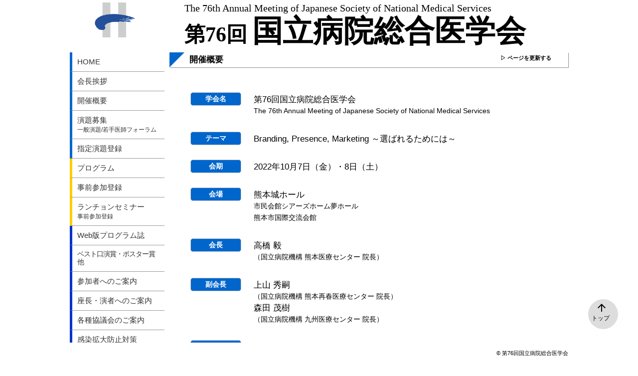

--- FILE ---
content_type: text/html
request_url: https://www.c-linkage.co.jp/76nms/gaiyo.html
body_size: 3395
content:
<!DOCTYPE html>
<html><!-- InstanceBegin template="/Templates/temp.dwt" codeOutsideHTMLIsLocked="false" -->
<head>
<meta charset="utf-8">
<!-- InstanceBeginEditable name="doctitle" -->
<title>開催概要｜第76回国立病院総合医学会</title>
<!-- InstanceEndEditable -->
<meta http-equiv="Expires" content="86400">
<meta name="keywords" content="第76回国立病院総合医学会" >
<meta name="description" content="第76回国立病院総合医学会" >
<!-- IE対策 --> 
<!--<meta http-equiv="X-UA-Compatible" content="IE=edge">
[if lt IE 9]>
<script src="html5shiv.js"></script>
<![endif]-->
<link rel="shortcut icon" href="img/favicon.ico">
<link rel="stylesheet" type="text/css" href="reset.css">
<link rel="stylesheet" type="text/css" href="style.css?0929">
<!--最新はこちらで確認（https://developers.google.com/speed/libraries）--> 
<script src="https://ajax.googleapis.com/ajax/libs/jquery/3.6.0/jquery.min.js"></script> 
<!-- Material icons -->
<link href="//fonts.googleapis.com/icon?family=Material+Icons" rel="stylesheet">
<!-- スクロール --> 
<script type="text/javascript">
$(function() {
var pageTop = $('.page-top');
//pageTop.hide();
$(window).scroll(function () {
if ($(this).scrollTop() > 100) {
//pageTop.fadeIn();
} else {
//pageTop.fadeOut();
}
});
pageTop.click(function () {
$('body, html').animate({scrollTop:0}, 500, 'swing');
return false;
});
});
</script> 
<!-- 更新 --> 
<script type="text/javascript">
function refresh() {
window.location.reload();
}
</script> 
<!-- ヘッダの高さ調整 --> 
<script type="text/javascript">
$(function () {
var headerHight = 100; //ヘッダの高さ
if(window.matchMedia('(max-width:480px)').matches){
  headerHight = 0;
}
$('a[href^="#"]').click(function(){
var href= $(this).attr("href");
var target = $(href == "#" || href == "" ? 'html' : href);
var position = target.offset().top-headerHight; //ヘッダの高さ分位置をずらす
$("html, body").animate({scrollTop:position}, 550, "swing");
return false;
});
});
</script> 
<!-- モバイル対応 -->
<meta name="viewport" content="width=device-width, initial-scale=1, minimum-scale=1, maximum-scale=2, user-scalable=yes" />
<link media="only screen and (max-device-width:480px)" href="style_mobile.css" type="text/css" rel="stylesheet"/>
<!-- InstanceBeginEditable name="head" -->
<!-- InstanceEndEditable -->
</head>

<body>
  <header>
    <section id="title">
      <figure><img src="img/logo.png" width="300" height="264" alt=""/></figure>
      <div>
        <p>The 76th Annual Meeting of Japanese Society of National Medical Services</p>
        <h1><span>第76回</span>国立病院総合医学会</h1>
      </div>
    </section>
  </header>
  <section id="sec_con">
    <section class="cr"><!-- InstanceBeginEditable name="コンテンツ" -->
    <h2 class="bar br_temp">
      <div class="sankaku"></div>
      <p>開催概要</p>
      <a href="javascript:refresh();" class="renew">&#9655; ページを更新する</a></h2>
    <article id="gaiyo">

<dl>
<dt>学会名</dt>
<dd>
<p class="s120">第76回国立病院総合医学会</p>
<p>The 76th Annual Meeting of Japanese Society of National Medical Services</p>
</dd>
<dt>テーマ</dt>
<dd>
<p class="s120">Branding, Presence, Marketing ～選ばれるためには～</p>
</dd>
<dt>会期</dt>
<dd>
<p class="s120">2022年10月7日（金）・8日（土）</p>
</dd>
<dt>会場</dt>
<dd>
<p class="s120">熊本城ホール</p>
<p>市民会館シアーズホーム夢ホール</p>
<p>熊本市国際交流会館</p>
</dd>
<dt>会長</dt>
<dd>
<p class="s120">高橋  毅</p>
<p>（国立病院機構 熊本医療センター 院長）</p>
</dd>
<dt>副会長</dt>
<dd>
<p class="s120">上山 秀嗣</p>
<p>（国立病院機構 熊本再春医療センター 院長）</p>
<p class="s120">森田 茂樹</p>
<p>（国立病院機構 九州医療センター 院長）</p>
</dd>
<dt>事務局</dt>
<dd>
国立病院機構 熊本医療センター<br>
〒860-0008 熊本県熊本市中央区二の丸１-５<br>
<!--TEL:096-353-6501  FAX:096-325-2519<br>-->
</dd>
<dt>運営事務局</dt>
<dd>
株式会社コンベンションリンケージ<br>
〒860-0805 熊本県熊本市中央区桜町2-17<br>
<!--TEL:096-223-6687  FAX:096-373-9191<br>
E-mail:<a href="mailto:76nms@higo.co.jp" class="under">76nms@higo.co.jp</a>-->
</dd>
</dl>

<!--<div class="const">
        <p>このページは只今<br>
          <span>準備中</span>です。</p>
      </div>-->
    </article>
    <!-- InstanceEndEditable --></section>
    <section class="cl">
      <nav class="nv_pc">
        <ul>
          <li><a href="index.html">HOME</a></li>
          <li><a href="aisatsu.html">会長挨拶<!--<span class="new">NEW</span>--></a></li>
          <li><a href="gaiyo.html">開催概要<!--<span class="new">NEW</span>--></a></li>
          <li><a href="endai.html">演題募集<!--<span class="new">NEW</span>--><br>
            <span>一般演題/若手医師フォーラム</span></a></li>
          <li><a href="endai2.html">指定演題登録<!--<span class="new">NEW</span>--></a></li>
          <li class="step2"><a href="program.html">プログラム<!--<span class="new">NEW</span>--></a></li>
          <li class="step2"><a href="sanka.html">事前参加登録<!--<span class="new">NEW</span>--></a></li>
          <li class="step2"><a href="sanka2.html">ランチョンセミナー<br>
            <span>事前参加登録</span><!--<span class="new">NEW</span>--></a></li>
<!--		  <li class="step2"><a href="../img/abstract_web.pdf" target="_blank">電子版抄録<span class="s85 ls20">（PDF）</span><span class="new">NEW</span></a></li>-->
          <li class="step3"><a href="https://confit.atlas.jp/guide/event/nms76/top" target="_blank">Web版プログラム誌<!--<span class="new">NEW</span>--></a></li>
          <li class="step3"><a href="best.html" style="letter-spacing: -1px; font-size: 90%;">ベスト口演賞・ポスター賞他<!--<span class="new">NEW</span>--></a></li>
          <li class="step3"><a href="annai.html">参加者へのご案内<!--<span class="new">NEW</span>--></a></li>
          <li class="step3"><a href="annai2.html">座長・演者へのご案内<!--<span class="new">NEW</span>--></a></li>
          <!--<li class="step3"><a href="../annai3.html">全員交流会のご案内</a></li>-->
          <li class="step3"><a href="annai4.html">各種協議会のご案内<!--<span class="new">NEW</span>--></a></li>
          <li class="step3"><a href="kansen.html">感染拡大防止対策<!--<span class="new">NEW</span>--></a></li>
          <li class="step3"><a href="access.html">会場案内<!--<span class="new">NEW</span>--></a></li>
          <li class="step3"><a href="img/poster_kaijo.pdf" target="_blank">ポスター会場案内<!--<span class="new">NEW</span>--></a></li>
          <li class="step4"><a href="annai5.html">宿泊のご案内<!--<span class="new">NEW</span>--></a></li>
          <!--<li class="step4"><a href="../annai6.html">市民公開講座</a></li>-->
          <li class="step4"><a href="annai7.html" class="ls20">ポスター・チラシ設置申込</a></li>
<!--          <li class="step4"><a href="../next.html">次回大会のご案内</a></li>
          <li class="step4"><a href="../sponsorship.html">協賛申込</a></li>
          <li class="step4"><a href="../gourmet.html"><span style="font-size: 95%; letter-spacing: -0.1em;">熊本市飲食店ガイドブック</span><br>&nbsp;<span class="new">NEW</span></a></li>-->
        </ul>
      </nav>
      
	<!-- その他ボタンなど -->
<!--      <article class="atcl_side">
	  <ul class="br_side">
	  <li><a href="../gourmet.html">熊本市飲食店ガイドブック</a></li>
	  </ul>
      </article>	  -->

      <!-- バナー広告 -->
      <article class="atcl_side">
	  <ul class="ad_side">
	  <li><a href="https://www.phchd.com/jp/biomedical/applications/technical-documents/pharmacy-automation" target="_blank"><img src="ad/PHCbi_240x50_Ver.2.png" width="240" height="50" alt="" class="border" /></a></li>
	  </ul>
      </article>	  

      <!-- バナー -->
      <article class="atcl_side">
	  <ul class="br_ap">
	  <li><a href="https://confit.atlas.jp/guide/event/nms76/top" target="_blank"><img src="img/web_ban_01.png" width="160" height="100" alt=""/></a></li>
	  <li><a href="https://confit.atlas.jp/guide/event/nms76/recommend/publication?eventCode=nms76" target="_blank"><img src="img/app_ban_04.png" width="160" height="100" alt=""/></a></li>
	  </ul>
      </article>	  
     <!-- <article class="atcl_side">
	  <a href="#" target="_blank" class="bnr_app">電子抄録アプリ<br><span>（準備中）</span></a>
      </article>-->	  

<!-- 動画 -->
	  <article class="atcl_side douga">
      <iframe src="https://player.vimeo.com/video/655178104?h=59e31e9894" width="640" height="360" frameborder="0" allow="autoplay; fullscreen; picture-in-picture" allowfullscreen></iframe>
	  <!--第76回国立病院総合医学会 PV動画-->
      </article>

      <!-- チラシ -->
      <h2 class="minibar">ポスター<span>（PDF）</span></h2>
      <article class="atcl_side leaflet">
	  <a href="img/leaflet_nms76.pdf" target="_blank"><img src="img/leaflet.jpg" width="353" height="500" alt=""/></a>
      </article>	  
	        
      <!-- バナー広告 -->
      <article class="atcl_side">
	  <ul class="ad_side">
	  <li><a href="https://iryogakkai.jp/" target="_blank"><img src="ad/iryogakkai_224×67.jpg" width="224" height="67" alt="" class="border" /></a></li>
	  <li><a href="https://comnet-j.com/poster/" target="_blank"><img src="ad/poster.jpg" width="290" height="230" alt=""/></a></li>
	  </ul>
      </article>	  

<!-- 事務局 -->
      <h2 class="minibar">事務局</h2>
      <article class="atcl_side">
        <dl>
          <dt class="s90">国立病院機構 熊本医療センター</dt>
          <dd>〒860-0008<br>
            熊本県熊本市中央区二の丸１-５<br>
<!--            TEL:096-353-6501<br>
            FAX:096-325-2519--></dd>
        </dl>
      </article>
      <h2 class="minibar">運営事務局</h2>
      <article class="atcl_side">
        <dl>
          <dt class="s90 ls10">株式会社コンベンションリンケージ</dt>
          <dd>〒860-0805<br>
            熊本県熊本市中央区桜町2-17<br>
<!--            TEL:096-223-6687<br>
            FAX:096-373-9191<br>
            E-mail:<a href="mailto:76nms@higo.co.jp" class="under">76nms@higo.co.jp</a>--></dd>
        </dl>
      </article>
      <p class="copy_m">&copy; 第76回国立病院総合医学会<!--<br>
        <span>Produced by <a href="https://secand.jp/" target="_blank">Secand Co Ltd</a></span>--></p>
    </section>
  </section>
  <a href="#" class="page-top"><i class="material-icons">arrow_upward</i>
  <p>トップ</p>
  </a> 
  <!--<a href="#" class="page-top">▲ TOP</a>-->
  <footer>
    <p class="copy">&copy; 第76回国立病院総合医学会 <!--| <span>Produced by <a href="https://secand.jp/" target="_blank">Secand Co Ltd</a></span>--></p>
    <!--スマホメニュー-->
    <div id="nv_drwr">
      <input id="nv_in" type="checkbox" class="nv_none">
      <ul class="mb_menu">
        <li>
          <label for="nv_in">
          <i class="material-icons">menu</i>
          <p>メニュー</p>
          </label>
        </li>
        <li><a href="index.html"><i class="material-icons">home</i>
          <p>ホーム</p>
          </a></li>
        <!--					<li><a href="#" class="top_m"><i class="material-icons">arrow_upward</i><p>トップ</p></a></li>-->
      </ul>
      <label class="nv_none" id="nv_tojiru" for="nv_in"></label>
      <div id="nv_con">
        <nav>
          <ul>
          <li><a href="index.html">HOME</a></li>
          <li><a href="aisatsu.html">会長挨拶<!--<span class="new">NEW</span>--></a></li>
          <li><a href="gaiyo.html">開催概要<!--<span class="new">NEW</span>--></a></li>
          <li><a href="endai.html">演題募集<!--<span class="new">NEW</span>--><br>
            <span>一般演題/若手医師フォーラム</span></a></li>
          <li><a href="endai2.html">指定演題登録<!--<span class="new">NEW</span>--></a></li>
          <li class="step2"><a href="program.html">プログラム<!--<span class="new">NEW</span>--></a></li>
          <li class="step2"><a href="sanka.html">事前参加登録<!--<span class="new">NEW</span>--></a></li>
          <li class="step2"><a href="sanka2.html">ランチョンセミナー<br>
            <span>事前参加登録</span><!--<span class="new">NEW</span>--></a></li>
<!--		  <li class="step2"><a href="../img/abstract_web.pdf" target="_blank">電子版抄録誌<span class="s85 ls20">（PDF）</span><span class="new">NEW</span></a></li>-->
          <li class="step3"><a href="https://confit.atlas.jp/guide/event/nms76/top" target="_blank">電子版抄録誌<!--<span class="new">NEW</span>--></a></li>
          <li class="step3"><a href="best.html" style="letter-spacing: -1px; font-size: 90%;">ベスト口演賞・ポスター賞他<!--<span class="new">NEW</span>--></a></li>
          <li class="step3"><a href="annai.html">参加者へのご案内</a><!--<span class="new">NEW</span>--></li>
          <li class="step3"><a href="annai2.html">座長・演者へのご案内<!--<span class="new">NEW</span>--></a></li>
          <!--<li class="step3"><a href="../annai3.html">全員交流会のご案内</a></li>-->
          <li class="step3"><a href="annai4.html">各種協議会のご案内<!--<span class="new">NEW</span>--></a></li>
          <li class="step3"><a href="kansen.html">感染拡大防止対策<!--<span class="new">NEW</span>--></a></li>
          <li class="step3"><a href="access.html">会場案内<!--<span class="new">NEW</span>--></a></li>
          <li class="step3"><a href="img/poster_kaijo.pdf" target="_blank">ポスター会場案内<!--<span class="new">NEW</span>--></a></li>
          <li class="step4"><a href="annai5.html">宿泊のご案内<!--<span class="new">NEW</span>--></a></li>
          <!--<li class="step4"><a href="../annai6.html">市民公開講座</a></li>-->
          <li class="step4"><a href="annai7.html" class="ls20">ポスター・チラシ設置申込</a></li>
<!--          <li class="step4"><a href="../next.html">次回大会のご案内</a></li>
          <li class="step4"><a href="../sponsorship.html">協賛申込</a></li>
          <li class="step4"><a href="../gourmet.html"><span style="font-size: 95%; letter-spacing: -0.1em;">熊本市飲食店ガイドブック</span><br>&nbsp;<span class="new">NEW</span></a></li>-->
          </ul>
        </nav>
      </div>
    </div>
  </footer>
</body>
<!-- InstanceEnd --></html>


--- FILE ---
content_type: text/html; charset=UTF-8
request_url: https://player.vimeo.com/video/655178104?h=59e31e9894
body_size: 6480
content:
<!DOCTYPE html>
<html lang="en">
<head>
  <meta charset="utf-8">
  <meta name="viewport" content="width=device-width,initial-scale=1,user-scalable=yes">
  
  <link rel="canonical" href="https://player.vimeo.com/video/655178104">
  <meta name="googlebot" content="noindex,indexifembedded">
  
  
  <title>第76回国立病院総合医学会 on Vimeo</title>
  <style>
      body, html, .player, .fallback {
          overflow: hidden;
          width: 100%;
          height: 100%;
          margin: 0;
          padding: 0;
      }
      .fallback {
          
              background-color: transparent;
          
      }
      .player.loading { opacity: 0; }
      .fallback iframe {
          position: fixed;
          left: 0;
          top: 0;
          width: 100%;
          height: 100%;
      }
  </style>
  <link rel="modulepreload" href="https://f.vimeocdn.com/p/4.46.25/js/player.module.js" crossorigin="anonymous">
  <link rel="modulepreload" href="https://f.vimeocdn.com/p/4.46.25/js/vendor.module.js" crossorigin="anonymous">
  <link rel="preload" href="https://f.vimeocdn.com/p/4.46.25/css/player.css" as="style">
</head>

<body>


<div class="vp-placeholder">
    <style>
        .vp-placeholder,
        .vp-placeholder-thumb,
        .vp-placeholder-thumb::before,
        .vp-placeholder-thumb::after {
            position: absolute;
            top: 0;
            bottom: 0;
            left: 0;
            right: 0;
        }
        .vp-placeholder {
            visibility: hidden;
            width: 100%;
            max-height: 100%;
            height: calc(1080 / 1920 * 100vw);
            max-width: calc(1920 / 1080 * 100vh);
            margin: auto;
        }
        .vp-placeholder-carousel {
            display: none;
            background-color: #000;
            position: absolute;
            left: 0;
            right: 0;
            bottom: -60px;
            height: 60px;
        }
    </style>

    

    
        <style>
            .vp-placeholder-thumb {
                overflow: hidden;
                width: 100%;
                max-height: 100%;
                margin: auto;
            }
            .vp-placeholder-thumb::before,
            .vp-placeholder-thumb::after {
                content: "";
                display: block;
                filter: blur(7px);
                margin: 0;
                background: url(https://i.vimeocdn.com/video/1322324758-0c0dd337fce5a33034ec8e5221af4fee59d1736862535995c7dd33779c964a41-d?mw=80&q=85) 50% 50% / contain no-repeat;
            }
            .vp-placeholder-thumb::before {
                 
                margin: -30px;
            }
        </style>
    

    <div class="vp-placeholder-thumb"></div>
    <div class="vp-placeholder-carousel"></div>
    <script>function placeholderInit(t,h,d,s,n,o){var i=t.querySelector(".vp-placeholder"),v=t.querySelector(".vp-placeholder-thumb");if(h){var p=function(){try{return window.self!==window.top}catch(a){return!0}}(),w=200,y=415,r=60;if(!p&&window.innerWidth>=w&&window.innerWidth<y){i.style.bottom=r+"px",i.style.maxHeight="calc(100vh - "+r+"px)",i.style.maxWidth="calc("+n+" / "+o+" * (100vh - "+r+"px))";var f=t.querySelector(".vp-placeholder-carousel");f.style.display="block"}}if(d){var e=new Image;e.onload=function(){var a=n/o,c=e.width/e.height;if(c<=.95*a||c>=1.05*a){var l=i.getBoundingClientRect(),g=l.right-l.left,b=l.bottom-l.top,m=window.innerWidth/g*100,x=window.innerHeight/b*100;v.style.height="calc("+e.height+" / "+e.width+" * "+m+"vw)",v.style.maxWidth="calc("+e.width+" / "+e.height+" * "+x+"vh)"}i.style.visibility="visible"},e.src=s}else i.style.visibility="visible"}
</script>
    <script>placeholderInit(document,  false ,  true , "https://i.vimeocdn.com/video/1322324758-0c0dd337fce5a33034ec8e5221af4fee59d1736862535995c7dd33779c964a41-d?mw=80\u0026q=85",  1920 ,  1080 );</script>
</div>

<div id="player" class="player"></div>
<script>window.playerConfig = {"cdn_url":"https://f.vimeocdn.com","vimeo_api_url":"api.vimeo.com","request":{"files":{"dash":{"cdns":{"akfire_interconnect_quic":{"avc_url":"https://vod-adaptive-ak.vimeocdn.com/exp=1768754784~acl=%2F6763756e-a76b-4db9-b8a4-921425e29a74%2Fpsid%3D229a1d699f020832b0ccc1786fb044441bf6210d9c8b27c0e1ce29e535583114%2F%2A~hmac=d53631ab90464d1ae16b0e8aca6692366e40a76c33b478fffa2df0a7db0c5a2d/6763756e-a76b-4db9-b8a4-921425e29a74/psid=229a1d699f020832b0ccc1786fb044441bf6210d9c8b27c0e1ce29e535583114/v2/playlist/av/primary/prot/cXNyPTE/playlist.json?omit=av1-hevc\u0026pathsig=8c953e4f~8Q9zvG3eEffss50-ndvO2lJQXoulwTWyPIz45c4Gtls\u0026qsr=1\u0026r=dXM%3D\u0026rh=SoQU8","origin":"gcs","url":"https://vod-adaptive-ak.vimeocdn.com/exp=1768754784~acl=%2F6763756e-a76b-4db9-b8a4-921425e29a74%2Fpsid%3D229a1d699f020832b0ccc1786fb044441bf6210d9c8b27c0e1ce29e535583114%2F%2A~hmac=d53631ab90464d1ae16b0e8aca6692366e40a76c33b478fffa2df0a7db0c5a2d/6763756e-a76b-4db9-b8a4-921425e29a74/psid=229a1d699f020832b0ccc1786fb044441bf6210d9c8b27c0e1ce29e535583114/v2/playlist/av/primary/prot/cXNyPTE/playlist.json?pathsig=8c953e4f~8Q9zvG3eEffss50-ndvO2lJQXoulwTWyPIz45c4Gtls\u0026qsr=1\u0026r=dXM%3D\u0026rh=SoQU8"},"fastly_skyfire":{"avc_url":"https://skyfire.vimeocdn.com/1768754784-0x8d07e3be343bed97b54b1544b0b595a90757d623/6763756e-a76b-4db9-b8a4-921425e29a74/psid=229a1d699f020832b0ccc1786fb044441bf6210d9c8b27c0e1ce29e535583114/v2/playlist/av/primary/prot/cXNyPTE/playlist.json?omit=av1-hevc\u0026pathsig=8c953e4f~8Q9zvG3eEffss50-ndvO2lJQXoulwTWyPIz45c4Gtls\u0026qsr=1\u0026r=dXM%3D\u0026rh=SoQU8","origin":"gcs","url":"https://skyfire.vimeocdn.com/1768754784-0x8d07e3be343bed97b54b1544b0b595a90757d623/6763756e-a76b-4db9-b8a4-921425e29a74/psid=229a1d699f020832b0ccc1786fb044441bf6210d9c8b27c0e1ce29e535583114/v2/playlist/av/primary/prot/cXNyPTE/playlist.json?pathsig=8c953e4f~8Q9zvG3eEffss50-ndvO2lJQXoulwTWyPIz45c4Gtls\u0026qsr=1\u0026r=dXM%3D\u0026rh=SoQU8"}},"default_cdn":"akfire_interconnect_quic","separate_av":true,"streams":[{"profile":"164","id":"36e4a867-4b08-447e-b1d5-3e45c60f8e4e","fps":30,"quality":"360p"},{"profile":"165","id":"980f734a-9c87-4339-a0cd-e42caf797fc9","fps":30,"quality":"540p"},{"profile":"175","id":"b958494a-5fe2-48e1-ab1d-c6f41a416096","fps":30,"quality":"1080p"},{"profile":"174","id":"bebfa116-cf5d-4b40-9aed-52b146463a83","fps":30,"quality":"720p"},{"profile":"d0b41bac-2bf2-4310-8113-df764d486192","id":"eb95be26-38c8-43de-86b5-03c45aa49bd2","fps":30,"quality":"240p"}],"streams_avc":[{"profile":"174","id":"bebfa116-cf5d-4b40-9aed-52b146463a83","fps":30,"quality":"720p"},{"profile":"d0b41bac-2bf2-4310-8113-df764d486192","id":"eb95be26-38c8-43de-86b5-03c45aa49bd2","fps":30,"quality":"240p"},{"profile":"164","id":"36e4a867-4b08-447e-b1d5-3e45c60f8e4e","fps":30,"quality":"360p"},{"profile":"165","id":"980f734a-9c87-4339-a0cd-e42caf797fc9","fps":30,"quality":"540p"},{"profile":"175","id":"b958494a-5fe2-48e1-ab1d-c6f41a416096","fps":30,"quality":"1080p"}]},"hls":{"cdns":{"akfire_interconnect_quic":{"avc_url":"https://vod-adaptive-ak.vimeocdn.com/exp=1768754784~acl=%2F6763756e-a76b-4db9-b8a4-921425e29a74%2Fpsid%3D229a1d699f020832b0ccc1786fb044441bf6210d9c8b27c0e1ce29e535583114%2F%2A~hmac=d53631ab90464d1ae16b0e8aca6692366e40a76c33b478fffa2df0a7db0c5a2d/6763756e-a76b-4db9-b8a4-921425e29a74/psid=229a1d699f020832b0ccc1786fb044441bf6210d9c8b27c0e1ce29e535583114/v2/playlist/av/primary/prot/cXNyPTE/playlist.m3u8?omit=av1-hevc-opus\u0026pathsig=8c953e4f~NCpj3n6-xy0e0QKbP4ElY7roeWuN0oERdQHDFRMrPiY\u0026qsr=1\u0026r=dXM%3D\u0026rh=SoQU8\u0026sf=fmp4","origin":"gcs","url":"https://vod-adaptive-ak.vimeocdn.com/exp=1768754784~acl=%2F6763756e-a76b-4db9-b8a4-921425e29a74%2Fpsid%3D229a1d699f020832b0ccc1786fb044441bf6210d9c8b27c0e1ce29e535583114%2F%2A~hmac=d53631ab90464d1ae16b0e8aca6692366e40a76c33b478fffa2df0a7db0c5a2d/6763756e-a76b-4db9-b8a4-921425e29a74/psid=229a1d699f020832b0ccc1786fb044441bf6210d9c8b27c0e1ce29e535583114/v2/playlist/av/primary/prot/cXNyPTE/playlist.m3u8?omit=opus\u0026pathsig=8c953e4f~NCpj3n6-xy0e0QKbP4ElY7roeWuN0oERdQHDFRMrPiY\u0026qsr=1\u0026r=dXM%3D\u0026rh=SoQU8\u0026sf=fmp4"},"fastly_skyfire":{"avc_url":"https://skyfire.vimeocdn.com/1768754784-0x8d07e3be343bed97b54b1544b0b595a90757d623/6763756e-a76b-4db9-b8a4-921425e29a74/psid=229a1d699f020832b0ccc1786fb044441bf6210d9c8b27c0e1ce29e535583114/v2/playlist/av/primary/prot/cXNyPTE/playlist.m3u8?omit=av1-hevc-opus\u0026pathsig=8c953e4f~NCpj3n6-xy0e0QKbP4ElY7roeWuN0oERdQHDFRMrPiY\u0026qsr=1\u0026r=dXM%3D\u0026rh=SoQU8\u0026sf=fmp4","origin":"gcs","url":"https://skyfire.vimeocdn.com/1768754784-0x8d07e3be343bed97b54b1544b0b595a90757d623/6763756e-a76b-4db9-b8a4-921425e29a74/psid=229a1d699f020832b0ccc1786fb044441bf6210d9c8b27c0e1ce29e535583114/v2/playlist/av/primary/prot/cXNyPTE/playlist.m3u8?omit=opus\u0026pathsig=8c953e4f~NCpj3n6-xy0e0QKbP4ElY7roeWuN0oERdQHDFRMrPiY\u0026qsr=1\u0026r=dXM%3D\u0026rh=SoQU8\u0026sf=fmp4"}},"default_cdn":"akfire_interconnect_quic","separate_av":true}},"file_codecs":{"av1":[],"avc":["bebfa116-cf5d-4b40-9aed-52b146463a83","eb95be26-38c8-43de-86b5-03c45aa49bd2","36e4a867-4b08-447e-b1d5-3e45c60f8e4e","980f734a-9c87-4339-a0cd-e42caf797fc9","b958494a-5fe2-48e1-ab1d-c6f41a416096"],"hevc":{"dvh1":[],"hdr":[],"sdr":[]}},"lang":"en","referrer":"https://www.c-linkage.co.jp/76nms/gaiyo.html","cookie_domain":".vimeo.com","signature":"c78addea4f4fef02165b1adfdf4adb8f","timestamp":1768751184,"expires":3600,"thumb_preview":{"url":"https://videoapi-sprites.vimeocdn.com/video-sprites/image/1dce28b2-59fa-4c68-b880-95faeab77277.0.jpeg?ClientID=sulu\u0026Expires=1768754626\u0026Signature=2dda9ba4fade70bacea27375712f05a3516ed7fa","height":2640,"width":4686,"frame_height":240,"frame_width":426,"columns":11,"frames":120},"currency":"USD","session":"789dbad4dc5a73cef2a01d5e3daa4130517ab3c81768751184","cookie":{"volume":1,"quality":null,"hd":0,"captions":null,"transcript":null,"captions_styles":{"color":null,"fontSize":null,"fontFamily":null,"fontOpacity":null,"bgOpacity":null,"windowColor":null,"windowOpacity":null,"bgColor":null,"edgeStyle":null},"audio_language":null,"audio_kind":null,"qoe_survey_vote":0},"build":{"backend":"31e9776","js":"4.46.25"},"urls":{"js":"https://f.vimeocdn.com/p/4.46.25/js/player.js","js_base":"https://f.vimeocdn.com/p/4.46.25/js","js_module":"https://f.vimeocdn.com/p/4.46.25/js/player.module.js","js_vendor_module":"https://f.vimeocdn.com/p/4.46.25/js/vendor.module.js","locales_js":{"de-DE":"https://f.vimeocdn.com/p/4.46.25/js/player.de-DE.js","en":"https://f.vimeocdn.com/p/4.46.25/js/player.js","es":"https://f.vimeocdn.com/p/4.46.25/js/player.es.js","fr-FR":"https://f.vimeocdn.com/p/4.46.25/js/player.fr-FR.js","ja-JP":"https://f.vimeocdn.com/p/4.46.25/js/player.ja-JP.js","ko-KR":"https://f.vimeocdn.com/p/4.46.25/js/player.ko-KR.js","pt-BR":"https://f.vimeocdn.com/p/4.46.25/js/player.pt-BR.js","zh-CN":"https://f.vimeocdn.com/p/4.46.25/js/player.zh-CN.js"},"ambisonics_js":"https://f.vimeocdn.com/p/external/ambisonics.min.js","barebone_js":"https://f.vimeocdn.com/p/4.46.25/js/barebone.js","chromeless_js":"https://f.vimeocdn.com/p/4.46.25/js/chromeless.js","three_js":"https://f.vimeocdn.com/p/external/three.rvimeo.min.js","vuid_js":"https://f.vimeocdn.com/js_opt/modules/utils/vuid.min.js","hive_sdk":"https://f.vimeocdn.com/p/external/hive-sdk.js","hive_interceptor":"https://f.vimeocdn.com/p/external/hive-interceptor.js","proxy":"https://player.vimeo.com/static/proxy.html","css":"https://f.vimeocdn.com/p/4.46.25/css/player.css","chromeless_css":"https://f.vimeocdn.com/p/4.46.25/css/chromeless.css","fresnel":"https://arclight.vimeo.com/add/player-stats","player_telemetry_url":"https://arclight.vimeo.com/player-events","telemetry_base":"https://lensflare.vimeo.com"},"flags":{"plays":1,"dnt":0,"autohide_controls":0,"preload_video":"metadata_on_hover","qoe_survey_forced":0,"ai_widget":0,"ecdn_delta_updates":0,"disable_mms":0,"check_clip_skipping_forward":0},"country":"US","client":{"ip":"3.16.160.237"},"ab_tests":{"cross_origin_texttracks":{"group":"variant","track":false,"data":null}},"atid":"575865829.1768751184","ai_widget_signature":"a357d004e32c7ff0312ae624931c34b265b542e120dedb4f40fe002bf625e450_1768754784","config_refresh_url":"https://player.vimeo.com/video/655178104/config/request?atid=575865829.1768751184\u0026expires=3600\u0026referrer=https%3A%2F%2Fwww.c-linkage.co.jp%2F76nms%2Fgaiyo.html\u0026session=789dbad4dc5a73cef2a01d5e3daa4130517ab3c81768751184\u0026signature=c78addea4f4fef02165b1adfdf4adb8f\u0026time=1768751184\u0026v=1"},"player_url":"player.vimeo.com","video":{"id":655178104,"title":"第76回国立病院総合医学会","width":1920,"height":1080,"duration":151,"url":"","share_url":"https://vimeo.com/655178104","embed_code":"\u003ciframe title=\"vimeo-player\" src=\"https://player.vimeo.com/video/655178104?h=59e31e9894\" width=\"640\" height=\"360\" frameborder=\"0\" referrerpolicy=\"strict-origin-when-cross-origin\" allow=\"autoplay; fullscreen; picture-in-picture; clipboard-write; encrypted-media; web-share\"   allowfullscreen\u003e\u003c/iframe\u003e","default_to_hd":0,"privacy":"disable","embed_permission":"whitelist","thumbnail_url":"https://i.vimeocdn.com/video/1322324758-0c0dd337fce5a33034ec8e5221af4fee59d1736862535995c7dd33779c964a41-d","owner":{"id":117818003,"name":"株式会社セカンド","img":"https://i.vimeocdn.com/portrait/89905683_60x60?sig=7b8bdc12be7ddcd88808ffc7e0f8c9c41ce82eb2522bde98be45e4d0b05fc9a1\u0026v=1\u0026region=us","img_2x":"https://i.vimeocdn.com/portrait/89905683_60x60?sig=7b8bdc12be7ddcd88808ffc7e0f8c9c41ce82eb2522bde98be45e4d0b05fc9a1\u0026v=1\u0026region=us","url":"https://vimeo.com/user117818003","account_type":"business"},"spatial":0,"live_event":null,"version":{"current":null,"available":[{"id":343480280,"file_id":3008527672,"is_current":true}]},"unlisted_hash":null,"rating":{"id":3},"fps":30,"bypass_token":"eyJ0eXAiOiJKV1QiLCJhbGciOiJIUzI1NiJ9.eyJjbGlwX2lkIjo2NTUxNzgxMDQsImV4cCI6MTc2ODc1NDgyMH0.URFxixaRuczk-Aly-wUcWMFZ4ItQjAcNkDMfkL93f-E","channel_layout":"stereo","ai":0,"locale":""},"user":{"id":0,"team_id":0,"team_origin_user_id":0,"account_type":"none","liked":0,"watch_later":0,"owner":0,"mod":0,"logged_in":0,"private_mode_enabled":0,"vimeo_api_client_token":"eyJhbGciOiJIUzI1NiIsInR5cCI6IkpXVCJ9.eyJzZXNzaW9uX2lkIjoiNzg5ZGJhZDRkYzVhNzNjZWYyYTAxZDVlM2RhYTQxMzA1MTdhYjNjODE3Njg3NTExODQiLCJleHAiOjE3Njg3NTQ3ODQsImFwcF9pZCI6MTE4MzU5LCJzY29wZXMiOiJwdWJsaWMgc3RhdHMifQ.bOfOua2-dK5EInS1hIW1c3RSoZOHMI__FRN_PEd9OF0"},"view":1,"vimeo_url":"vimeo.com","embed":{"audio_track":"","autoplay":0,"autopause":1,"dnt":0,"editor":0,"keyboard":1,"log_plays":1,"loop":0,"muted":0,"on_site":0,"texttrack":"","transparent":1,"outro":"beginning","playsinline":1,"quality":null,"player_id":"","api":null,"app_id":"","color":"00adef","color_one":"000000","color_two":"00adef","color_three":"ffffff","color_four":"000000","context":"embed.main","settings":{"auto_pip":1,"badge":0,"byline":0,"collections":0,"color":0,"force_color_one":0,"force_color_two":0,"force_color_three":0,"force_color_four":0,"embed":0,"fullscreen":1,"like":0,"logo":0,"playbar":1,"portrait":0,"pip":1,"share":0,"spatial_compass":0,"spatial_label":0,"speed":1,"title":0,"volume":1,"watch_later":0,"watch_full_video":1,"controls":1,"airplay":1,"audio_tracks":1,"chapters":1,"chromecast":1,"cc":1,"transcript":1,"quality":1,"play_button_position":0,"ask_ai":0,"skipping_forward":1,"debug_payload_collection_policy":"default"},"create_interactive":{"has_create_interactive":false,"viddata_url":""},"min_quality":null,"max_quality":null,"initial_quality":null,"prefer_mms":1}}</script>
<script>const fullscreenSupported="exitFullscreen"in document||"webkitExitFullscreen"in document||"webkitCancelFullScreen"in document||"mozCancelFullScreen"in document||"msExitFullscreen"in document||"webkitEnterFullScreen"in document.createElement("video");var isIE=checkIE(window.navigator.userAgent),incompatibleBrowser=!fullscreenSupported||isIE;window.noModuleLoading=!1,window.dynamicImportSupported=!1,window.cssLayersSupported=typeof CSSLayerBlockRule<"u",window.isInIFrame=function(){try{return window.self!==window.top}catch(e){return!0}}(),!window.isInIFrame&&/twitter/i.test(navigator.userAgent)&&window.playerConfig.video.url&&(window.location=window.playerConfig.video.url),window.playerConfig.request.lang&&document.documentElement.setAttribute("lang",window.playerConfig.request.lang),window.loadScript=function(e){var n=document.getElementsByTagName("script")[0];n&&n.parentNode?n.parentNode.insertBefore(e,n):document.head.appendChild(e)},window.loadVUID=function(){if(!window.playerConfig.request.flags.dnt&&!window.playerConfig.embed.dnt){window._vuid=[["pid",window.playerConfig.request.session]];var e=document.createElement("script");e.async=!0,e.src=window.playerConfig.request.urls.vuid_js,window.loadScript(e)}},window.loadCSS=function(e,n){var i={cssDone:!1,startTime:new Date().getTime(),link:e.createElement("link")};return i.link.rel="stylesheet",i.link.href=n,e.getElementsByTagName("head")[0].appendChild(i.link),i.link.onload=function(){i.cssDone=!0},i},window.loadLegacyJS=function(e,n){if(incompatibleBrowser){var i=e.querySelector(".vp-placeholder");i&&i.parentNode&&i.parentNode.removeChild(i);let a=`/video/${window.playerConfig.video.id}/fallback`;window.playerConfig.request.referrer&&(a+=`?referrer=${window.playerConfig.request.referrer}`),n.innerHTML=`<div class="fallback"><iframe title="unsupported message" src="${a}" frameborder="0"></iframe></div>`}else{n.className="player loading";var t=window.loadCSS(e,window.playerConfig.request.urls.css),r=e.createElement("script"),o=!1;r.src=window.playerConfig.request.urls.js,window.loadScript(r),r["onreadystatechange"in r?"onreadystatechange":"onload"]=function(){!o&&(!this.readyState||this.readyState==="loaded"||this.readyState==="complete")&&(o=!0,playerObject=new VimeoPlayer(n,window.playerConfig,t.cssDone||{link:t.link,startTime:t.startTime}))},window.loadVUID()}};function checkIE(e){e=e&&e.toLowerCase?e.toLowerCase():"";function n(r){return r=r.toLowerCase(),new RegExp(r).test(e);return browserRegEx}var i=n("msie")?parseFloat(e.replace(/^.*msie (\d+).*$/,"$1")):!1,t=n("trident")?parseFloat(e.replace(/^.*trident\/(\d+)\.(\d+).*$/,"$1.$2"))+4:!1;return i||t}
</script>
<script nomodule>
  window.noModuleLoading = true;
  var playerEl = document.getElementById('player');
  window.loadLegacyJS(document, playerEl);
</script>
<script type="module">try{import("").catch(()=>{})}catch(t){}window.dynamicImportSupported=!0;
</script>
<script type="module">if(!window.dynamicImportSupported||!window.cssLayersSupported){if(!window.noModuleLoading){window.noModuleLoading=!0;var playerEl=document.getElementById("player");window.loadLegacyJS(document,playerEl)}var moduleScriptLoader=document.getElementById("js-module-block");moduleScriptLoader&&moduleScriptLoader.parentElement.removeChild(moduleScriptLoader)}
</script>
<script type="module" id="js-module-block">if(!window.noModuleLoading&&window.dynamicImportSupported&&window.cssLayersSupported){const n=document.getElementById("player"),e=window.loadCSS(document,window.playerConfig.request.urls.css);import(window.playerConfig.request.urls.js_module).then(function(o){new o.VimeoPlayer(n,window.playerConfig,e.cssDone||{link:e.link,startTime:e.startTime}),window.loadVUID()}).catch(function(o){throw/TypeError:[A-z ]+import[A-z ]+module/gi.test(o)&&window.loadLegacyJS(document,n),o})}
</script>

<script type="application/ld+json">{"embedUrl":"https://player.vimeo.com/video/655178104?h=59e31e9894","thumbnailUrl":"https://i.vimeocdn.com/video/1322324758-0c0dd337fce5a33034ec8e5221af4fee59d1736862535995c7dd33779c964a41-d?f=webp","name":"第76回国立病院総合医学会","description":"This is \"第76回国立病院総合医学会\" by \"株式会社セカンド\" on Vimeo, the home for high quality videos and the people who love them.","duration":"PT151S","uploadDate":"2021-12-09T20:39:24-05:00","@context":"https://schema.org/","@type":"VideoObject"}</script>

</body>
</html>


--- FILE ---
content_type: text/css
request_url: https://www.c-linkage.co.jp/76nms/style.css?0929
body_size: 5883
content:
/*　■■■■■■■■■■■■■■■■■■■■■■■■■　*/
/*　■■■■■■■■■ 共通CSS  ■■■■■■■■■■■　*/
/*　■■■■■■■■■■■■■■■■■■■■■■■■■　*/

/*　■■■■■■■■■ リセット補足 ■■■■■■■■■　*/
a {
	text-decoration:none;
}
a:link, a:visited {
	color:#000;
}
a:hover {
	color:#F00;
}
figure {
	margin:0;
}
ul {
	list-style: none;
}
.clear {
	clear:both;
}
/*　■■■■■■■■■ 文字色・背景 ■■■■■■■■■　*/
/* カラー */
.black {
	color:#000000;
}
.red {
	color:#FF0000;
}
.white {
	color: #FFFFFF;
}
.blue {
	color: #0000FF;
}
.navy {
	color:#000066;
}
.gray {
	color:#CCCCCC;
}
.green {
	color:#009900;
}
.orange {
	color: #FF6600;
}
.pink {
	color:#FF6699;
}
/*　■■■■■■■■■ フォント ■■■■■■■■■　*/
/* サイズ */
.s400 {
	font-size:400%;
}
.s200 {
	font-size:200%;
}
.s160 {
	font-size:160%;
}
.s140 {
	font-size:140%;
}
.s120 {
	font-size:120%;
}
.s110 {
	font-size:110%;
}
.s90 {
	font-size:90%;
}
.s85 {
	font-size:85%;
}
.s80 {
	font-size:80%;
}
.s70 {
	font-size:70%;
}
.s60 {
	font-size:60%;
}
.s50 {
	font-size:50%;
}
/* フォントの太さ */
.bold {
	font-weight: bold;
}
.normal {
	font-weight:normal;
}
/*　■■■■■■■■■ 文字配置 ■■■■■■■■■　*/
/* 行の高さ */
.lh110 {
	line-height:110%;
}
.lh130 {
	line-height:130%;
}
.lh150 {
	line-height:150%;
}
/* 行揃えの位置 */
.tright {
	text-align:right;
}
.tleft {
	text-align:left;
}
.tcenter {
	text-align:center;
}
.fleft {
	float:left;
}
.fright {
	float:right;
}
/* テキストの下線・打ち消し線 */
.under {
	text-decoration: underline;
}
.torikeshi {
	text-decoration:line-through;
}
/* 字下げ */
.sage1 {
	text-indent: 1em;
}
.sage10 {
	margin:0 0 7px 1em;
	text-indent: -1em;
}
.sage13 {
	margin:0 0 7px 1.3em;
	text-indent: -1.3em;
}
.sage25 {
	margin:0 0 0px 2.5em;
	text-indent: -2.5em;
}
/* 文字詰め */
.ls10 {
	letter-spacing: -1px;
}
.ls15 {
	letter-spacing: -1.5px;
}
.ls20 {
	letter-spacing: -2px;
}
/* マージン・パディング */
/* 上 */
.mt5 {
	margin-top:5px;
}
.mt10 {
	margin-top:10px;
}
.mt20 {
	margin-top:20px;
}
.mt30 {
	margin-top:30px;
}
/* 右 */
.mr10 {
	margin-right:10px;
}
.mr20 {
	margin-right:20px;
}
.mr30 {
	margin-right:30px;
}
/* 下 */
.mb5 {
	margin-bottom:5px;
}
.mb10 {
	margin-bottom:10px;
}
.mb15 {
	margin-bottom:15px;
}
.mb20 {
	margin-bottom:20px;
}
.mb30 {
	margin-bottom:30px;
}
/* 左 */
.ml03 {
	margin-left:0.3em;
}
.ml04 {
	margin-left:0.4em;
}
.ml05 {
	margin-left:0.5em;
}
.ml06 {
	margin-left:0.6em;
}
.ml08 {
	margin-left:0.8em;
}
.ml10 {
	margin-left:1em;
}
.ml13 {
	margin-left:1.3em;
}
.ml20 {
	margin-left:2em;
}
.ml30 {
	margin-left:3em;
}
.ml40 {
	margin-left:4em;
}
.ml50 {
	margin-left:5em;
}
/*　■■■■■■■■■ リスト ■■■■■■■■■　*/
/* 算用数字 */
.deci {
	margin:0 0 0 20px;
	list-style-type:decimal;
}
/* 先頭に0をつけた算用数字 */
.deci2 {
	margin:0 0 0 20px;
	list-style-type:decimal-leading-zero;
}
/* 黒四角 */
.square {
	margin:0 0 0 20px;
	list-style-type:square;
}
/* 黒丸 */
.disc {
	margin:0 0 0 20px;
	list-style-type:disc;
}
/* 白丸 */
.circle {
	margin:0 0 0 20px;
	list-style-type:circle;
}
/* 大文字のローマ数字 */
.uproman {
	margin:0 0 0 20px;
	list-style-type:upper-roman;
}
/* 小文字のアルファベット */
.lowlatin {
	margin:0 0 0 20px;
	list-style-type:lower-latin;
}
/* 大文字のアルファベット */
.uplatin {
	margin:0 0 0 20px;
	list-style-type:upper-latin;
}
/*　■■■■■■■■■ その他 ■■■■■■■■■　*/
/* 画像の枠線など */
.img_border {
	padding:1px;
	border:solid 1px #666;
	background-color: #FFF;
}
/* ページトップへ */
.page-top {
	position: fixed;
	bottom: 60px;
	right: 40px;
	width:60px;
	height:60px;
	background: #DDDDDD;
	border-radius: 30px;
	text-decoration:none;
}
.page-top i {
	margin: 5px 0 0 15px;
}
.page-top p {
	margin: -9px 0 0 7px;
	font-size: 85%;
}
/* 準備中 */
.const {
	margin:50px 0 50px 50px;
	font-size:200%;
	color:#999;
	line-height:240%;
}
.const span {
	margin-left:40px;
	font-size:200%;
}
/*　■■■■■■■■■■■■■■■■■■■■■■■■■　*/
/*　■■■■■■■■■ ページの構造 ■■■■■■■■■　*/
/*　■■■■■■■■■■■■■■■■■■■■■■■■■　*/
/* ------------ ボディ -----------*/
body {
	font-family:"メイリオ", Meiryo, Osaka, "ＭＳ Ｐゴシック", "MS PGothic", sans-serif;
	font-size: 88%;
	line-height:165%;
}
.top_image {
	margin: 0 auto;
	width: 1000px;
	background-image: url(img/image.jpg);
	background-position: 200px -70px;
	background-repeat: no-repeat;
	height: 900px;
}
/*　■■■■■■■■■ ヘッダ ■■■■■■■■■　*/
header {
/*	position:fixed;*/
	z-index:1;
	top:0px;
	left:0px;
	width:100%;
	height:100px;
}
/* ------------ タイトル -----------*/
#title {
	display: flex;
	margin: 0 auto;
	width: 1000px;
	height: 100%;
}
#title figure {
	width: 20%;
/*	background: #E0B4B5;*/
}
#title div {
	width: 80%;
/*	background: #B9DEDF;*/
}
#title figure img {
	text-align: center;
	margin: 5px 0 0 50px;
	width: 80px;
	height: auto;
}
#title div p {
	margin: 5px 0 0 30px;
	font-family:"Times New Roman", Times, "serif";
	font-size: 140%;
}
#title div h1 {
	margin: 5px 0 0 30px;
	font-family: '游明朝','Yu Mincho',YuMincho,'Hiragino Mincho Pro',serif;
	font-weight: bold;
	font-size: 430%;
	line-height: 1;
/*	text-shadow: 2px 2px #333333;*/
}
#title div h1 span {
	font-size: 70%;
	margin: 0 10px 0 0;
}
/*　■■■■■■■■■ コンテンツ ■■■■■■■■■　*/
#sec_con {
	display: flex;
	flex-flow: row, wrap;
	margin:0 auto;
	padding:0px 0 50px;
	width:1000px;
}
#sec_con .cl {
	order: 1;
	width:200px;
	min-height: 1200px;
}
#sec_con .cr {
	order: 2;
	width:800px;
}
/* ------------ index.htmlの開催概要 -----------*/
#sec_con .main {
	height: 800px;
}
#sec_con .theme img {
	position: relative;
	top: 10px;
	left: 5px;
	width: 98%;
	height: auto;
}
#sec_con .tokitokoro img {
	position: relative;
	top: 0px;
	left: 30px;
	width: 350px;
	height: auto;
}
#sec_con .kumamon img {
	position: relative;
	top: 10px;
	left: 10px;
	width: 200px;
	height: auto;
}
#sec_con .kumamon p {
	margin: 0px 0 0 30px;
	font-size: 80%;
}
/* ------------ お知らせ -----------*/
#sec_con .main .oshirase {
	position: relative;
	top: -420px;
	left: 250px;
	padding: 10px 20px;
	width: 470px;
	height: 380px;
	border: solid 2px #FF0000;
	border-radius: 7px;
	background: #FFFFFF;
	font-size: 100%;
	line-height: 160%;
}
/*#sec_con .main .oshirase {
	position: relative;
	top: -350px;
	left: 250px;
	padding: 10px 20px;
	width: 470px;
	height: 200px;
	border: solid 2px #FF0000;
	border-radius: 7px;
	background: #FFFFFF;
	font-size: 100%;
	line-height: 160%;
}*/
/*#sec_con .main .oshirase {
	position: relative;
	top: -400px;
	left: 250px;
	padding: 10px 20px;
	width: 470px;
	height: 200px;
	height: 360px;
	border: solid 2px #FF0000;
	border-radius: 7px;
	background: #FFFFFF;
	font-size: 100%;
	line-height: 160%;
}*/
#sec_con .main .oshirase h6 {
	margin: 0 0 7px;
	font-size: 120%;
	color: #FF0000;
	text-align: center;
}
/*#sec_con .main .oshirase h6 {
	margin: 0 0 7px;
	font-size: 120%;
	color: #FF0000;
}*/
#sec_con .main .oshirase div {
	float: right;
	margin: 10px 0 0;
}
/*#oshirase_index {
	background: #ffcccc;
	font-size: 120%;
	margin: 0.75em 0;
	padding: 1em;
}
#oshirase_index,
#oshirase_index a {
	color: #f00;
	font-weight: bold;
}*/
/* ------------ サイド -----------*/
.atcl_side {
	width: 95%;
	margin: 0 10px 24px 5px;
}
.atcl_side dl {
	line-height: 130%;
}
.atcl_side dt {
/*	margin: 20px 0 10px;*/
	margin: 20px 0 5px;
	font-weight: bold;
}
.atcl_side dd {
	font-size: 90%;
}
.douga iframe {
	margin: 0px 0 0;
	width: 100%;
	height: auto;
}
.leaflet img {
	width: 100%;
	height: auto;
	border: solid 1px #999999;
}
.leaflet a:hover {
	opacity: 0.7;
}
.br_side a {
	display: block;
	padding: 10px 0;
	width: 100%;
	border: solid 1px #999999;
	text-align: center;
}
.br_side a:nth-of-type(1) {
	background: #FF6600;
	color: #FFFFFF;
}
.ad_side img {
	width: 100%;
	height: auto;
}
.ad_side img.border {
	border: solid 1px #999999;
}
.bnr_app {
/*	display: flex;
	align-items: center;
	justify-content: center;
	line-height: 1;
	text-decoration: none;
	color: #333333;
	font-weight: bold;
	border-radius: 3px;
	width: 180px;
	height: 60px;
	border: 1px solid #bbbbbb;
	transition: 0.3s;
	background-image: -webkit-linear-gradient(rgba(209, 209, 209, 1), rgba(255, 255, 255, 1), rgba(209, 209, 209, 1));
	background-image: -o-linear-gradient(rgba(209, 209, 209, 1), rgba(255, 255, 255, 1), rgba(209, 209, 209, 1));
	background-image: linear-gradient(rgba(209, 209, 209, 1), rgba(255, 255, 255, 1), rgba(209, 209, 209, 1));*/
  	display: block;
	margin: 0;
	padding: 15px 0;
	border: solid 2px #999999;
	border-radius: 5px;
	text-align: center;
	background: #FFCC99;
	color: #666666;
	font-size: 120%;
}
.bnr_app span {
	font-size: 80%;
}
.bnr_app:link {
}
.bnr_app:hover {
/*	background-image: -webkit-linear-gradient(rgba(209, 209, 209, 1), rgba(255, 255, 255, 1));
	background-image: -o-linear-gradient(rgba(209, 209, 209, 1), rgba(255, 255, 255, 1));
	background-image: linear-gradient(rgba(209, 209, 209, 1), rgba(255, 255, 255, 1));
	color: #666666;*/
	opacity: 0.7;
}
.br_ap img {
	width: 100%;
	height: auto;
	border: solid 1px #999999;
}
.br_ap img:hover {
	opacity: 0.7;
}
/* ------------ ナビ -----------*/
nav {
	margin:5px 0 30px 0;
}
nav li {
	margin:0;
	width:190px;
	font-size: 15px;
	line-height: 1.2;
	box-sizing: border-box;
}
nav li a {
	display:block;
	padding: 10px;
	border-bottom:solid 1px #999999;
	border-left: solid 5px #0066CC;
	background: #FFF;
}
nav li a > span {
	font-size: 80%;
}
nav li.step2 a {
	border-left: solid 5px #FFCC00;
}
nav li.step3 a {
	border-left: solid 5px #0033CC;
}
nav li.step4 a {
	border-left: solid 5px #FF9900;
}
nav li a:link, nav li a:visited {
	color: #333;
}
nav li a:hover {
	background: #DDD;
	color: #F00;
}
nav li.henkou a {
	background: #DDDDDD;
}
nav li.none a {
	pointer-events: none;
}
nav .new {
	float: right;
	border: solid 1px #FF0000;
	border-radius: 2px;
	padding: 3px 3px 1px;
	font-size: 65%;
	font-weight: bold;
	color: #FF0000;
}
/* ------------ バー -----------*/
.bar {
	display: flex;
	width:100%;
	margin: -350px 0 15px 0px;
/*	margin: -150px 0 15px 0px;*/
/*	margin: -300px 0 15px 0px;*/
/*	margin: 20px 0 15px 0px;*/
	padding:0;
	font-size:120%;
	font-weight:bold;
	box-shadow:1px 1px 1px #999999;
}
.bar p {
	margin: 3px 0 0 10px;
	width: 78%;
}
/* バー左上に三角表示 */
.sankaku {
	margin: 0;
	width: 0;
	height: 0;
	border: 15px solid transparent;
	border-top: 15px solid #0066CC;
	border-left: 15px solid #0066CC;
}
.br_temp {
	margin: 5px 0 15px 0px;
}
.bar .renew {
	display: block;
	margin:0 1em 0 0;
	font-size:65%;
}
.minibar {
	width:88%;
	margin: 20px 0 15px 0px;
	padding:5px 0 5px 1em;
	font-size:120%;
	font-weight:bold;
	background:#333333;
	box-shadow:1px 1px 1px #000;
	color:#FFFFFF;
}
.minibar span {
	font-size: 85%;
}
/* 更新情報 */
.news {
	position: relative;
	top: -300px;
/*	top: -100px;*/
/*	top: -240px;*/
	margin:0 0 0 20px;
	width:95%;
	height:1300px;
/*	height:700px;*/
	overflow:auto;
	background:#FFF;
/*	background: #E1A8A9;*/
}
.news dl {
	padding:10px 5px;
	border-bottom:dotted 1px #666;
}
.news dt {
	float:left;
}
.news dt span {
	margin:0 5px 0 0;
	color:#f00;
	font-size:110%;
}
.news dd {
	margin:0 0 0 9em;
}
/*　■■■■■■■■■ フッタ ■■■■■■■■■　*/
footer {
	position:fixed;
	bottom:0px;
	right:0px;
	width:100%;
	height:auto;
	background:#FFFFFF;
}
footer .copy {
	display:block;
	margin:10px auto 0;
	width:1000px;
	text-align:right;
	font-size:80%;
}
footer .copy a {
	font-size:90%;
}
.copy_m {
	display: none;
}
/* 印刷用 */
@media print {
	header {
		position: static;
	}
	#sec_con {
		padding-top: 0;
	}
	.page-top {
		display: none;
	}
	footer {
		position: static;
	}
}
/*■■■■スマホメニュー（ハンバーガーメニューとナビゲーションドロワー）■■■■*/
#nv_drwr {
    display: none;
}
/*footer .mb_menu {
	display:none;
}*/
/*　Web開催に変更　*/
.webhen {
	margin: 0 0 20px;
	font-size: 120%;
	font-weight: bold;
	color: #FF0000;
}
.webhen a {
	color: #FF0000;
}
.webhen a:hover {
	color: #FFCCCC;
}
/*次期予告*/
.yokoku {
	margin: 30px 0 0;
	padding: 10px 5px;
	width: 85%;
	border: solid 1px;
	border-radius: 5px;
	background: #FFFFCC
}
.yokoku p:nth-of-type(2) {
	font-weight: bold;
}
.yokoku p:nth-of-type(4) {
	font-size: 85%;
	line-height: 110%;
}
/*　■■■■■■■■■ 挨拶 ■■■■■■■■■　*/
#aisatsu {
	margin: 0px 0 0 3em;
	width:90%;
}
#aisatsu h3 {
	margin:20px 0;
	font-size:120%;
	font-weight:bold;
}
#aisatsu .kaicho {
	display: flex;
	justify-content: space-between;
	text-align: center;
}
#aisatsu .kaicho img {
	width: 130px;
	height: auto;
	margin-bottom: 0.5em;
	vertical-align: bottom;
}
/*#aisatsu figure:first-child {
	border-right: dotted 1px #999999;
	padding-right: 30px;
}
#aisatsu figure:first-child img {
	width: 160px;
	height: auto;
}*/
#aisatsu .kaicho p span {
	font-size: 80%;
}
#aisatsu .bun {
	font-size:105%;
	line-height:180%;
}
#aisatsu .bun p {
	margin: 1em 0;
	text-indent: 1em;
}
/*　■■■■■■■■■ 開催概要 ■■■■■■■■■　*/
#gaiyo {
	margin:0 0 0 3em;
	width:90%;
}
#gaiyo dl {
	margin: 50px 0 0;
}
#gaiyo dt {
	padding:5px 0;
	width:100px;
	text-align:center;
	background: #0066CC;
	border:solid 1px #CCCCCC;
	border-radius:5px;
	font-weight:bold;
	line-height:110%;
	float:left;
	color: #FFFFFF;
}
#gaiyo dt .nimoji {
	letter-spacing:1em;
}
#gaiyo dd {
	margin:0 0 30px 9em;
	padding:3px 0 0 ;
}
/*　■■■ プログラム ■■■　*/
#pro {
	margin:0 0 150px 3em;
	width:90%;
}
#pro h3 {
	margin:35px 0 5px;
	margin-top: 50px;
	padding:0 0 3px;
	border-bottom:solid 1px #333333;
	font-weight:bold;
	clear:both;
}
#pro h3 span:nth-of-type(1) {
	font-size:115%;
	color:#FF6600;
}
#pro h3 span:nth-of-type(2) {
	margin-left: 10px;
	font-size: 90%;
}
#pro h3 span:nth-of-type(3) {
	float: right;
	font-size: 90%;
}
#pro h4 {
	margin: 0 0 10px 20px;
	color: #0066CC;
	font-weight: bold;
	font-size: 120%;
	clear: both;
}
#pro h5 {
	margin: 5px 0 0 30px;
	font-weight: bold;
	font-size: 110%;
	clear: both;
}
#pro .zacho {
	float: right;
	margin: 0 0 10px 3em;
	text-indent: -3em;
}
#pro .enja {
	margin: 0 0 0 8.5em;
	text-indent: -4.5em;
}
#pro .enja span {
	margin: 0 0 0 10px;
}
#pro .spnsr {
	margin: 10px 0 0;
	text-align: right;
}
#pro .spnsr:before {
	content: "共催企業：";
}
#pro .btn_pdf_pro {
	display: flex;
	justify-content: space-between;
	width: 80%;
	margin: 10px 0;
}
#pro .btn_pdf_pro a {
	display: block;
	padding: 10px;
	width: 250px;
	border: solid 1px #999999;
	color: #FFFFFF;
	font-size: 120%;
	font-weight: bold;
	text-align: center;
	border-radius: 5px;
	background: #CC3333;
}
#pro .btn_pdf_pro li:nth-of-type(1) a {
}
#pro .btn_pdf_pro li:nth-of-type(2) a {
}
#pro .btn_pdf_pro a:hover {
	opacity: 0.7;
}
#pro .btn_pdf_pro2 {
	float: right;
	margin: 0 10px 30px 0;
	padding: 5px 20px;
/*	background: #CC3333;*/
/*	color: #FFFFFF;*/
	border: solid 1px;
	border-radius: 5px;
}
#pro .btn_pdf_pro2:hover {
	opacity: 0.7;
/*	color: #FFFFFF;*/
	cursor: pointer;
}
#pro .btn_pdf_pro2:link,
#pro .btn_pdf_pro2:visited {
/*	color: #FFFFFF;*/
}
#pro .btn_pdf_pro3 {
	display: block;
	justify-content: space-between;
	width: 80%;
	margin: 30px 0;
}
#pro .btn_pdf_pro3 a {
	display: block;
	margin: 10px;
	padding: 10px;
	width: 350px;
	border: solid 1px #999999;
	color: #FFFFFF;
	font-size: 120%;
	font-weight: bold;
	text-align: center;
	border-radius: 5px;
	background: #CC3333;
}
#pro .btn_pdf_pro3 a:hover {
	opacity: 0.7;
}
/*　■■■ 演題募集 ■■■　*/
#endai {
	margin:0 0 150px 3em;
	margin-top: 50px;
	width:90%;
}
#endai h3 {
	margin:35px 0 15px;
	margin-top: 50px;
	padding:0 0 3px;
	border-bottom:dotted 1px #666;
	font-size:110%;
	font-weight:bold;
	color:#333;
	clear:both;
}
#endai h3 span {
	margin: 0 10px 0 0;
	border: solid 1px #999999;
	padding: 3px 5px;
	background: #0066CC;
	color: #FFFFFF;
}
#endai h4 {
	margin:25px 0 5px;
	font-size:105%;
	font-weight:bold;
	color:#000;
	clear:both;
}
#endai .kikan {
	margin: 0 0 10px;
	font-size: 140%;
	font-weight: bold;
	color: #333333;
/*	color: #0066CC;*/
}
#endai .kikan span {
	font-size: 140%;
}
#endai .kikan span.torikeshi {
	font-size: 80%;
	text-decoration: line-through;
	color: #FF0000;
}
#endai .kikan_encho {
	margin: 0 0 10px 11em;
	font-size: 140%;
	font-weight: bold;
	color: #FF0000;
}
#endai .kikan_encho span {
	font-size: 140%;
}
#endai .border {
	margin: 20px 0 0;
	padding: 5px 10px;
	border: solid 1px #000000;
}
#endai .cate {
	display: flex;
	width: 100%;
}
#endai table:nth-of-type(1) {
	width: 48%;
	border: solid 1px;
}
#endai table:nth-of-type(2) {
	margin: 0 0 0 10px;
	width: 48%;
	border: solid 1px;
}
#endai table tr {
}
#endai table th {
	margin: 0;
	width: 10%;
	padding: 7px;
	border-right: solid 1px;
	border-bottom: solid 1px;
	vertical-align: middle;
	background: #FFFFCC;
}
#endai table td {
	margin: 0;
	padding: 7px;
	border-bottom: solid 1px;
}
#endai .btn_touroku {
	display: flex;
	justify-content: space-between;
	width: 80%;
	margin: 0;
}
#endai .btn_touroku a {
	display: block;
	padding: 10px;
	width: 250px;
	border: solid 1px #999999;
	background: #0066CC;
	color: #FFFFFF;
	font-size: 120%;
	font-weight: bold;
	text-align: center;
}
#endai .btn_touroku a:hover {
	opacity: 0.7;
}
#endai .end {
	pointer-events: none;
	opacity: 0.5;
}
/* 算用数字 */
#endai .deci {
	margin:0 0 0 20px;
	list-style-type:decimal;
}
#endai .deci li {
	margin: 0 0 10px;
}
/*　■■■■■■■■■ 参加登録 ■■■■■■■■■　*/
#sanka {
	margin:0 0 150px 3em;
	width:90%;
}
#sanka h3 {
	margin:50px 0 10px;
	padding:0 0 3px;
	border-bottom:dotted 1px #666666;
	font-size:110%;
	font-weight:bold;
	color:#333333;
}
#sanka h4 {
	margin:20px 0 5px 1.7em;
	text-indent: -1.7em;
	font-size:110%;
	font-weight:bold;
}
#sanka h5 {
	margin:20px 0 5px;
	font-size:105%;
	font-weight:bold;
}
#sanka .kikan {
	margin: 0 0 10px;
	font-size: 140%;
	font-weight: bold;
	color: #333333;
/*	color: #0066CC;*/
}
#sanka .kikan span {
	font-size: 140%;
}
#sanka .kikan span.torikeshi {
	font-size: 80%;
	text-decoration: line-through;
}
#sanka .kikan_encho {
	margin: 0 0 0px 17em;
	font-size: 140%;
	font-weight: bold;
	color: #FF0000;
}
#sanka .kikan_encho span {
	font-size: 140%;
}
#sanka .lst_kome {
	margin: 20px 0 0;
}
#sanka .lst_kome li {
	margin: 0 0 7px 1em;
	text-indent: -1em;
	line-height: 140%;
}
#sanka table {
	margin: 0 0 0 10px;
	width: 90%;
	border: solid 1px;
}
#sanka table tr {
}
#sanka table th,
#sanka table td {
	margin: 0;
	width: 10%;
	padding: 7px;
	border-right: solid 1px;
	border-bottom: solid 1px;
	vertical-align: middle;
}
#sanka table th {
	background: #FFFFCC;
	font-weight: normal;
}
#sanka table td {
	text-align: center;
	font-weight: bold;
}
#sanka .btn_touroku {
	display: flex;
	justify-content: space-between;
	width: 80%;
	margin: 0;
}
#sanka .btn_touroku a {
	display: block;
	padding: 10px;
	width: 250px;
	border: solid 1px #999999;
	border-radius: 7px;
	background: #0066CC;
	color: #FFFFFF;
	font-size: 120%;
	font-weight: bold;
	text-align: center;
}
#sanka .btn_touroku a:hover {
	opacity: 0.7;
}
#sanka .btn_touroku2 {
	display: flex;
	justify-content: space-between;
	width: 80%;
	margin: 0;
}
#sanka .btn_touroku2 a {
	display: block;
	padding: 10px;
	width: 350px;
	border: solid 1px #999999;
	border-radius: 7px;
	background: #0066CC;
	color: #FFFFFF;
	font-size: 120%;
	font-weight: bold;
	text-align: center;
}
#sanka .btn_touroku2 a:hover {
	opacity: 0.7;
}
#sanka .end {
	pointer-events: none;
	opacity: 0.5;
}
#sanka .box {
	margin: 0px 0 0;
	padding: 10px 20px;
	border: solid 1px #333333;
}
#sanka .box2 {
	margin: 0px 0 0;
	padding: 10px 20px;
	width: 300px;
	border: solid 1px #333333;
}
#sanka .lst_kome li {
	margin: 0 0 0 1em;
	text-indent: -1em;
}
/*ランチョンセミナー 事前参加登録のプログラム*/
#sanka .ttl1 {
	margin:35px 0 5px;
	margin-top: 50px;
	padding:0 0 3px;
	border-bottom:solid 1px #333333;
	font-weight:bold;
	clear:both;
}
#sanka .ttl1 span:nth-of-type(1) {
	font-size:115%;
	color:#FF6600;
}
#sanka .ttl1 span:nth-of-type(2) {
	display: none;
	margin-left: 10px;
	font-size: 90%;
}
#sanka .ttl1 span:nth-of-type(3) {
	float: right;
	font-size: 90%;
}
#sanka .ttl2 {
	margin: 0 0 10px 20px;
	color: #0066CC;
	font-weight: bold;
	font-size: 120%;
	clear: both;
}
#sanka .ttl3 {
	margin: 5px 0 0 30px;
	font-weight: bold;
	font-size: 110%;
	clear: both;
}
#sanka .zacho {
	float: right;
	margin: 0 0 10px 3em;
	text-indent: -3em;
}
#sanka .enja {
	margin: 0 0 0 8.5em;
	text-indent: -4.5em;
}
#sanka .enja span {
	margin: 0 0 0 10px;
}
#sanka .spnsr {
	margin: 10px 0 0;
	text-align: right;
}
#sanka .spnsr:before {
	content: "共催企業：";
}
/*　■■■■■■■■■ 参加者 ■■■■■■■■■　*/
#annai {
	margin:0 0 200px 3em;
	width:90%;
}
/*#annai a {
	color: #0033FF;
}*/
#annai h3 {
	margin:50px 0 15px;
	padding:0 0 3px;
	border-bottom:dotted 1px #666666;
	font-size:110%;
	font-weight:bold;
	color:#333333;
}
#annai h4 {
	margin:20px 0 5px;
	font-size:110%;
	font-weight:bold;
}
#annai h5 {
	margin:20px 0 5px;
	font-size:105%;
	font-weight:bold;
}
#annai .sage30 {
	margin:0 0 0px 5em;
	text-indent: -3em;
}
#annai table {
	margin: 10px 0 10px 20px;
	width: 60%;
}
#annai table th {
	background: #FFFFCC;
	line-height: 1.6;
	text-align: center;
	vertical-align: middle;
	border:solid #999 1px;
	padding:7px;
}
#annai table th.center {
	text-align: center;
}
#annai table td {
	vertical-align: middle;
	text-align: center;
	border:solid #999 1px;
	padding:7px;
	font-weight: normal;
}
#annai .btn_app {
	display: flex;
	text-align: center;
	margin: 20px 0;
}
#annai .btn_app figure {
	padding: 0 10px;
}
#annai .btn_app p {
	font-weight: bold;
}
#annai .btn_app img {
	width: 200px;
	height: auto;
}
/*#annai table.sankahi th {
	background: #FFC;
	font-weight: normal;
	line-height: 1.6;
	text-align: left;
	vertical-align: middle;
	border:solid #999 1px;
	padding:7px;
}
#annai table.sankahi td {
	vertical-align: middle;
	border:solid #999 1px;
	padding:7px;
}
#annai ul.li_m > li {
	margin: 0.75em 0;
}
#annai dl.list_annai > dt {
	font-size: 105%;
	font-weight: bold;
	margin: 25px 0 5px;
}
#annai dl.list_annai > dd {
	margin-left: 1em;
}
#annai .attention {
	display: flex;
	font-size: 90%;
	margin-top: 0.5em;
	line-height: 1.6;
}
#annai .attention > *:nth-child(1) {
	white-space: nowrap;
}
#annai dl.uketsuke > dt {
	margin: 10px 0 5px 0;
	font-weight: bold;
}
#annai dl.uketsuke > dd {
	margin-left: 1em;
}
#annai div.kaiin-sho {
	display: flex;
	text-align: center;
}
#annai div.kaiin-sho > :nth-child(2) {
	margin-left: 20px;
}
#annai div.kaiin-sho img {
	vertical-align: bottom;
}
#annai div.hagaki img {
	vertical-align: bottom;
}
#annai ul.download:after {
	content: "";
	clear: both;
	display: block;
}
#annai ul.download > li {
	margin: 0 0 20px 5px;
	float:left;
}
#annai .dl_btn {
	background: #666;
	border: 1px solid #999;
	border-radius: 5px;
	color: #FFF;
	display: inline-block;
	font-size: 14px;
	font-weight: bold;
	line-height: 1.6;
	padding: 0.5em 0.75em;
}
#annai .dl_btn.excel {
	background: #1f7246;
}
#annai .dl_btn.word {
	background: #35a;
}
#annai .dl_btn.ppt {
	background: #b54628;
}
#annai .dl_btn.pdf {
	background: #990000;
}
#annai a:hover > .dl_btn {
	opacity: 0.8;
}
#annai ul.lst_annai2_1 {
	list-style: none;
}
#annai ul.lst_annai2_1 li {
	margin: 0 0 7px 2em;
	text-indent: -2em;
}
#annai ul.lst_annai2_2 {
	list-style: none;
}
#annai ul.lst_annai2_2 li {
	margin: 0 0 7px 2.5em;
	text-indent: -1.5em;
}
#annai .poster {
	float: right;
	margin: 0 0 0 20px;
}
#annai .poster > img {
	max-width: 250px;
	height: auto;
}*/
/*　■■■■■■■■■ 座長・演者の皆様へ ■■■■■■■■■　*/
#annai2 {
	margin:0 0 200px 3em;
	width:90%;
}
#annai2 h3 {
	margin:50px 0 15px;
	padding:0 0 3px;
	border-bottom:dotted 1px #666666;
	font-size:110%;
	font-weight:bold;
	color:#333333;
}
#annai2 h4 {
	margin:25px 0 10px;
	font-size:110%;
	font-weight:bold;
}
#annai2 h5 {
	margin:15px 0 5px;
	font-size:105%;
	font-weight:bold;
}
#annai2 .deci {
	margin:0 0 0 50px;
	list-style-type:decimal;
}
#annai2 .disc {
	margin:0 0 0 50px;
	list-style-type:disc;
}
#annai2 .sage10 {
	margin:0 0 0px 3em;
	text-indent: -1em;
}
#annai2 .sage10_mt20 {
	margin:20px 0 0px 3em;
	text-indent: -1em;
}
#annai2 table {
	margin: 10px 0 10px 20px;
	width: 100%;
}
#annai2 table th {
	background: #FFFFCC;
	line-height: 1.6;
	text-align: left;
	vertical-align: middle;
	border:solid #999 1px;
	padding:7px;
}
#annai2 table th.center {
	text-align: center;
}
#annai2 table td {
	vertical-align: middle;
	text-align: center;
	border:solid #999 1px;
	padding:7px;
	font-weight: normal;
}
.btn_poster_kaijo {
	float: right;
	display: block;
	margin: 0 0 5px;
	padding: 3px 20px;
	border: solid 1px #666666;
	border-radius: 5px;
}
.btn_poster_kaijo span:after {
	content: '';/*何も入れない*/
	display: inline-block;/*忘れずに！*/
	width: 30px;/*画像の幅*/
	height: 40px;/*画像の高さ*/
	background-image: url("img/pdf.png");
	background-size: contain;
	background-repeat: no-repeat;
	vertical-align: middle;
}
.btn_poster_kaijo:hover {
	background: #DDDDDD;
}
/*　■■■■■■■■■ アクセス ■■■■■■■■■　*/
#access {
	margin: 40px 0 0 3em;
	width:90%;
}
#access h3 {
	margin:35px 0 15px;
	padding:0 0 3px;
	border-bottom:dotted 1px #666;
	font-size:110%;
	font-weight:bold;
	color:#333;
}
#access h4 {
	margin:25px 0 10px;
	font-size:110%;
	font-weight:bold;
}
#access h5 {
	margin:15px 0 5px;
	font-size:105%;
	font-weight:bold;
}
.btn_web_kouen {
	display: block;
	padding: 5px 20px;
	width: 300px;
	border: solid 1px #999999;
	border-radius: 7px;
	background: #99CCFF;
	text-align: center;
}
.btn_web_kouen:hover {
	opacity: 0.7;
}
/*　■■■■■■■■■ お知らせ ■■■■■■■■■　*/
#oshirase {
	margin: 50px 0 150px 3em;
	width:90%;
}
/*#oshirase h3 {
	margin:50px 0 15px;
	padding:0 0 3px;
	border-bottom:dotted 1px #666666;
	font-size:110%;
	font-weight:bold;
	color:#333333;
}*/
#oshirase h3 {
	margin:50px 0 15px;
	font-size:110%;
	line-height: 1.65;
	font-weight:bold;
	color:#333333;
	text-align: center;
}
#oshirase .bun {
	margin: 2em 0;
}
#oshirase .bun p {
	text-indent: 1em;
}
#oshirase .bun2 {
	margin-left: -20px;
	width: 105%;
	text-align: justify;
}
#oshirase .box {
	margin: 50px 0 0;
	padding: 20px;
	border: solid 1px #333333;
}
/*　■■■■■■■■■ 協賛申込 ■■■■■■■■■　*/
#spnsr {
	margin: 40px 0 0 3em;
	width:90%;
}
#spnsr h3 {
	margin:50px 0 15px;
	padding:0 0 3px;
	border-bottom:dotted 1px #666;
	font-size:110%;
	font-weight:bold;
	color:#333;
}
#spnsr h4 {
	margin:30px 0 10px;
	font-size:110%;
	font-weight:bold;
}
#spnsr .btn_pdf {
	display: block;
	float: left;
	margin: 20px 50px;
	padding: 10px;
	width: 500px;
	text-align: center;
	font-size: 130%;
	font-weight: bold;
	background: #CC0033;
	color: #FFFFFF;
	border: solid 1px #999999;
	border-radius: 7px;
}
#spnsr .btn_pdf:hover {
	opacity: 0.7;
}
/*#spnsr .btn_pdf2 {
	display: block;
	float: left;
	margin: 10px 50px;
	padding: 10px;
	width: 320px;
	text-align: center;
	font-weight: 120%;
	background: #FF6600;
	color: #FFFFFF;
	border: solid 1px #999999;
	border-radius: 7px;
}
#spnsr .btn_pdf2:hover {
	opacity: 0.7;
}*/
#spnsr .btn_pdf3 {
	display: block;
	float: left;
	margin: 10px 50px;
	padding: 10px;
	width: 500px;
	text-align: center;
	font-size: 120%;
	font-weight: bold;
	background: #0066CC;
	color: #FFFFFF;
	border: solid 1px #999999;
	border-radius: 7px;
}
#spnsr .btn_pdf3:hover {
	opacity: 0.7;
}
#spnsr .owari {
	pointer-events: none;
	opacity: 0.5;
}
/*　■■■■■■■■■ 汎用 ■■■■■■■■■　*/
#etc {
	margin:30px 0 0 3em;
	width:90%;
}
#etc .box {
	padding: 20px;
	border: solid 1px #666666;
	border-radius: 10px;
}
#etc h3 {
	margin:50px 0 15px;
	padding:0 0 3px;
	border-bottom:dotted 1px #666666;
	font-size:110%;
	font-weight:bold;
	color:#333333;
}
#etc h4 {
	margin:20px 0 5px;
	font-size:110%;
	font-weight:bold;
}
#etc h5 {
	margin:20px 0 5px;
	font-size:105%;
	font-weight:bold;
}
.img_annai4 img {
	width: 100%;
	height: auto;
}
.btn_pdf {
	float: right;
	margin: 0 10px 0 0;
	padding: 0px 10px;
	background: #CC3333;
	color: #FFFFFF;
	font-size: 80%;
	border-radius: 5px;
}
.btn_pdf:hover {
	opacity: 0.7;
	color: #FFFFFF;
	cursor: pointer;
}
.btn_pdf:link,
.btn_pdf:visited {
	color: #FFFFFF;
}
.btn_pdf_word {
	display: flex;
	justify-content: space-between;
	width: 80%;
	margin: 10px 0;
}
.btn_pdf_word a {
	display: block;
	padding: 10px;
	width: 250px;
	border: solid 1px #999999;
	color: #FFFFFF;
	font-size: 120%;
	font-weight: bold;
	text-align: center;
	border-radius: 5px;
}
.btn_pdf_word li:nth-of-type(1) a {
	background: #CC3333;
}
.btn_pdf_word li:nth-of-type(2) a {
	background: #0066CC;
}
.btn_pdf_word a:hover {
	opacity: 0.7;
}
.cocoa_qr img {
	margin: 0 0 20px;
	width: 90%;
	height: auto;
}
.cocoa_qr2 {
	display: flex;
	margin: 20px 0;
	text-align: center;
}
.cocoa_qr2 a {
	text-decoration: underline;
}
.cocoa_qr2 img {
	width: 70%;
	height: auto;
}
.box_madoguchi {
	margin: 10px 0 10px 150px;
	padding: 10px 50px;
	width: 300px;
	text-align: center;
	border: solid 1px #666666;
}
/*第76回国立病院総合医学会協議会一覧*/
.tbl_hyogi {
}
.tbl_hyogi th {
	margin: 0;
	padding: 7px;
	border: solid 1px;
	vertical-align: middle;
	background: #FFFFCC;
	font-size: 80%;
}
.tbl_hyogi th:nth-of-type(1) {
	width: 8%;
}
.tbl_hyogi th:nth-of-type(7) {
	width: 8%;
}
.tbl_hyogi td {
	margin: 0;
	padding: 7px;
	border: solid 1px;
}
.tbl_hyogi td:nth-of-type(1) {
	text-align: center;
}
.btn_pdf_gourmet {
	display: block;
	float: left;
	margin: 20px 0px;
	padding: 10px;
	width: 500px;
	text-align: center;
	font-size: 130%;
	font-weight: bold;
	background: #CC0033;
	color: #FFFFFF;
	border: solid 1px #999999;
	border-radius: 7px;
}
.btn_pdf_gourmet:hover {
	opacity: 0.7;
}
.btn_pdf_gourmet:link,
.btn_pdf_gourmet:visited {
	color: #FFFFFF;
}
/*ポスター・チラシ設置申込*/
table.tbl_nifuda {
	margin: 20px 0 0;
	width: 100%;
}
table.tbl_nifuda th {
	background: #FFFFCC;
	line-height: 1.6;
	text-align: left;
	border:solid #999 1px;
	padding:7px;
}
table.tbl_nifuda td {
	vertical-align: middle;
	border:solid #999 1px;
	padding:7px;
	font-weight: normal;
}
.btn_nifuda {
	text-decoration: underline;
}
.btn_nifuda span:after {
	content: '';/*何も入れない*/
	display: inline-block;/*忘れずに！*/
	width: 30px;/*画像の幅*/
	height: 40px;/*画像の高さ*/
	background-image: url("img/pdf.png");
	background-size: contain;
	background-repeat: no-repeat;
	vertical-align: middle;
}


--- FILE ---
content_type: text/css
request_url: https://www.c-linkage.co.jp/76nms/style_mobile.css
body_size: 1716
content:
/*　■■■■■■■■■■■■■■■■■■■■■■■■■　*/
/*　■■■■■■■■■ ページの構造 ■■■■■■■■■　*/
/*　■■■■■■■■■■■■■■■■■■■■■■■■■　*/
/* ------------ ボディ -----------*/
body {
}
.top_image {
	width: 100%;
	background-size: contain;
	background-position: 0px 0;
}
/*　■■■■■■■■■ ヘッダ ■■■■■■■■■　*/
header {
	position:relative;
	width: auto;
	height: 15vw;
	border-top-width: 5px;
}
/* ------------ タイトル -----------*/
#title {
	width: auto;
}
#title figure img {
	margin: 5px 0 0 5px;
	width: 50px;
}
#title div p {
	margin: 5px 0 0 0px;
	font-size: 100%;
	line-height: 110%;
}
#title div h1 {
	margin: 5px 0 0 0px;
	font-size: 150%;
	line-height: 1;
}
/*　■■■■■■■■■ コンテンツ ■■■■■■■■■　*/
#sec_con {
	display: block;
	padding:0px 0 50px;
	width:100%;
	overflow: hidden;
}
#sec_con .cl {
	order: 2;
	width:100%;
	min-height: 300px;
}
#sec_con .cr {
	order: 1;
	width:100%;
}
/* ------------ index.htmlの開催概要 -----------*/
#sec_con .main {
	height: 480px;
}
#sec_con .theme img {
}
#sec_con .tokitokoro img {
	position: relative;
	top: 0px;
	left: 5px;
	width: 90%;
	height: auto;
}
#sec_con .kumamon img {
	position: relative;
	top: 10px;
	left: 10px;
	width: 80px;
	height: auto;
}
/* ------------ お知らせ -----------*/
#sec_con .main .oshirase {
	top: 20px;
	left: 5px;
	width: 85%;
	height: 480px;
	font-size: 100%;
}
#sec_con .main .oshirase div {
	float:none;
	margin: 10px 0 0;
}
/*#oshirase_index {
	font-size: 95%;
}*/
/* ------------ サイド -----------*/
.atcl_side {
}
/* ------------ ナビ -----------*/
nav.nv_pc {
	display: none;
}
nav.nv_mbile {
}
/* ------------ バー -----------*/
.bar {
	margin: 550px 0 15px 0px;
	width:100%;
	font-size:100%;
}
.bar p {
	margin: 3px 0 0 10px;
	width: 55%;
}
.bar:after {
	content: "";
	clear: both;
	display: block;
}
.br_temp {
}
.bar span.renew {
	margin:0 5em 0 0;
}
.minibar {
	width:100%;
}
/* 更新情報 */
.news {
	position: relative;
	top: 0px;
	margin:0 0 50px 5px;
	width:100%;
	height:300px;
}
.news dl {
}
.news dt {
	float:none;
}
.news dd {
	margin:0 0 0 1em;
}
/*　■■■■■■■■■ フッタ ■■■■■■■■■　*/
footer {
	position:fixed;
	bottom:0px;
	right:0px;
	width:100%;
	height:50px;
	background:#DDDDDD;
}
footer .copy {
	display:none;
}
.copy_m {
	display: block;
	margin: 0 0 10px 2.3em;
	margin-top: 50px;
	text-indent: -1.3em;
	font-size: 85%;
	line-height: 110%;
}
/*■■■■スマホメニュー（ハンバーガーメニューとナビゲーションドロワー）■■■■*/
#nv_drwr {
	display: block;
}
/*非表示*/
.nv_none {
  display:none;
}
/*アイコンメニュー*/
footer .mb_menu {
	display:flex;
	text-align: center;
}
footer .mb_menu li {
	padding: 5px 0 0;
	width: 30%;
}
footer .mb_menu li p {
	margin: -10px 0 0;
	font-size: 85%;
}
/*メニューのカバー*/
#nv_tojiru {
	display: none;/*隠す*/
	position: fixed;
	z-index: 99;
	top: 0;/*全体に広げる*/
	left: 0;
	width: 100%;
	height: 100%;
	background: black;
	opacity: 0;
	transition: .3s ease-in-out;
}
/*メニューのコンテンツ*/
#nv_con {
	overflow: auto;
	position: fixed;
	top: 100px;
	left: 0;
	z-index: 9999;
	width: 90%;/**/
	max-width: 200px;/**/
	height: 70%;
	background: #fff;
	transition: .3s ease-in-out;
	-webkit-transform: translateX(-105%);
	transform: translateX(-105%);/*左に隠す*/
	}
/*チェックが入れば表示*/
#nv_in:checked ~ #nv_tojiru {
  display: block;/*カバーを表示*/
  opacity: .5;
}
#nv_in:checked ~ #nv_con {
  -webkit-transform: translateX(0%);
  transform: translateX(0%);/*右へスライド*/
  box-shadow: 6px 0 25px rgba(0,0,0,.15);
}
/*メニューの中身*/
#nv_con {
}
/* ページトップへ */
.page-top {
	z-index: 100;
	position: fixed;
	bottom: -9px;
	right: 60px;
	width:60px;
	height:60px;
	background: #DDDDDD;
	border-radius: 30px;
	text-decoration:none;
}
.top_m {
	scroll-behavior: smooth;
}
/*　■■■■■■■■■ 挨拶 ■■■■■■■■■　*/
#aisatsu {
	margin: 50px 1em 150px;
	width: auto;
}
#aisatsu .kaicho {
}
#aisatsu .kaicho img {
	width: 70%;
	height: auto;
}
/*　■■■■■■■■■ 開催概要 ■■■■■■■■■　*/
#gaiyo {
	margin: 50px 1em 150px;
	width: auto;
}
#gaiyo dt {
	float:none;
}
#gaiyo dd {
	margin: 0.5em 0 30px 1em;
	padding: 0;
}
/*　■■■ 演題募集 ■■■　*/
#endai {
	margin: 50px 1em 150px;
	width: auto;
}
#endai .cate {
	display: block;
}
#endai table:nth-of-type(1) {
	width: 90%;
}
#endai table:nth-of-type(2) {
	margin: 5px 0 0 0px;
	width: 90%;
}
#endai .btn_touroku {
	display: block;
}
#endai .btn_touroku a {
	margin: 10px 0 0;
}
/*　■■■■■■■■■ 参加登録 ■■■■■■■■■　*/
#sanka {
	margin: 50px 1em 150px;
	width: auto;
}
#sanka dl.online dd.kikan,
#sanka dl.online dd.kikan_encho {
	font-size: 4vw;
}
/*　■■■■■■■■■ 参加者 ■■■■■■■■■　*/
#annai {
	margin: 50px 1em 150px;
	width: auto;
}
#annai table.sankahi {
	display: block;
	overflow: auto;
	white-space: nowrap;
}
#annai div.kaiin-sho {
	flex-direction: column;
}
#annai div.kaiin-sho > :nth-child(2) {
	margin-left: 0;
	margin-top: 10px;
}
#annai div.kaiin-sho img {
	max-width: 100%;
	height: auto;
}
#annai div.hagaki img {
	max-width: 100%;
	height: auto;
}
#annai .poster {
	float: none;
	margin: 10px auto;
	text-align: center;
}
/*　■■■■■■■■■ 査読の皆様へ ■■■■■■■■■　*/
#sadoku {
	margin: 50px 1em 150px;
	width: auto;
}
/*　■■■■■■■■■ 企業の皆様へ ■■■■■■■■■　*/
#sponsor {
	margin: 50px 1em 150px;
	width: auto;
}
/*　■■■■■■■■■ 託児サービス ■■■■■■■■■　*/
#takuji {
	margin: 50px 1em 150px;
	width: auto;
}
/*　■■■■■■■■■ アクセス ■■■■■■■■■　*/
#access {
	margin: 50px 1em 150px;
	width: auto;
}
#access div.map > iframe {
	max-width: 100%;
	height: 360px;
	vertical-align: bottom;
}
/*　■■■■■■■■■ お知らせ ■■■■■■■■■　*/
#oshirase {
	margin: 50px 1em 150px;
	width: auto;
}
